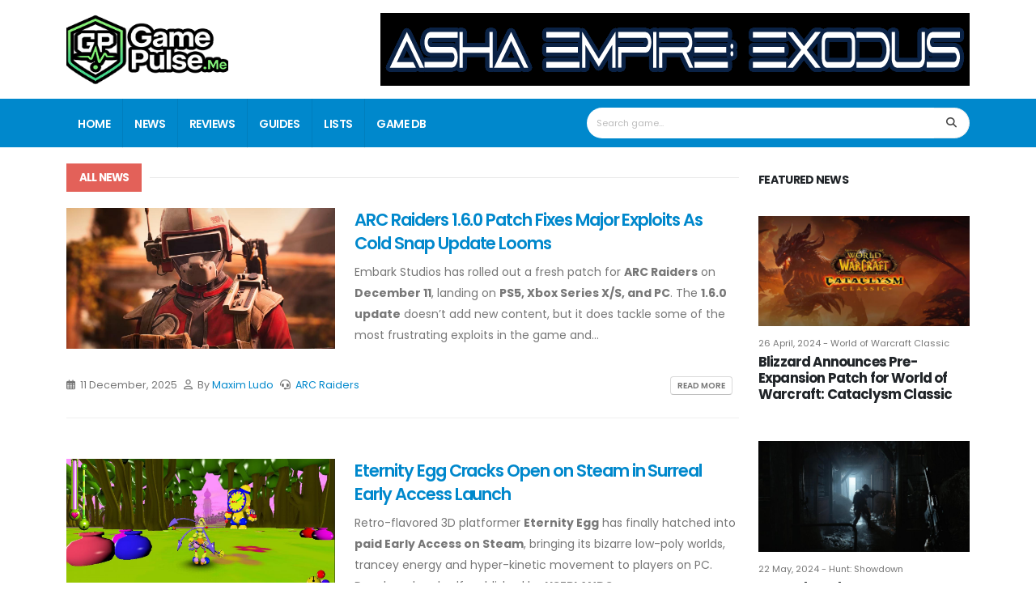

--- FILE ---
content_type: text/html; charset=utf-8
request_url: https://gamepulse.me/news/page/1/
body_size: 9237
content:
<!doctype html><html lang=en><meta charset=utf-8><meta content="width=device-width,initial-scale=1" name=viewport><meta content="text/html; charset=utf-8" http-equiv=content-type><meta content="Game Pulse Me" name=author><meta content="Game, Gaming, Game News, Game Reviews, Game Guides, Game DB, Raiders, Patch, Fixes, Major, Exploits, As, Cold, Snap, Update, Looms, " name=keywords><link rel="shortcut icon" href=/files/gpm/img/gpm-icon.png type=image/png><link href=/files/gpm/img/gpm-icon.png rel=icon type=image/png><link href=/files/gpm/img/gpm-icon.png rel=apple-touch-icon><meta content=ca-pub-1386091681397266 name=google-adsense-account><meta content="IE=edge" http-equiv=X-UA-Compatible><meta content=en_US property=og:locale><meta content=article property=og:type><meta content="News | Game Pulse Me" property=og:title><meta content="Stay updated with the latest game news on Game Pulse Me. From new game releases to industry updates, our news page covers all you need to know about the gaming world. Perfect for gamers who want to stay ahead of the curve with comprehensive and timely gaming news." name=description property=og:description><meta content=https://gamepulse.me/news property=og:url><meta content="Game Pulse Me" property=og:site_name><meta content=/files/gpm/img/gpm-logo-big.png name=image property=og:image><meta content=summary_large_image name=twitter:card><meta content=@game_pulse_me name=twitter:site><meta content=@game_pulse_me name=twitter:creator><meta content="News | Game Pulse Me" name=twitter:title><meta content="Stay updated with the latest game news on Game Pulse Me. From new game releases to industry updates, our news page covers all you need to know about the gaming world. Perfect for gamers who want to stay ahead of the curve with comprehensive and timely gaming news." name=twitter:description><meta content=/files/gpm/img/gpm-logo-big.png name=twitter:image><title>News | Game Pulse Me</title><meta content="width=device-width,initial-scale=1,minimum-scale=1.0,shrink-to-fit=no" name=viewport><link href="https://fonts.googleapis.com/css?family=Poppins:300,400,500,600,700,800%7CShadows+Into+Light%7CPlayfair+Display:400&display=swap" id=googleFonts rel=stylesheet><link href=/files/gpm/vendor/bootstrap/css/bootstrap.min.css rel=stylesheet><link href=/files/gpm/vendor/fontawesome-free/css/all.min.css rel=stylesheet><link href=/files/gpm/vendor/animate/animate.compat.css rel=stylesheet><link href=/files/gpm/vendor/simple-line-icons/css/simple-line-icons.min.css rel=stylesheet><link href=/files/gpm/vendor/owl.carousel/assets/owl.carousel.min.css rel=stylesheet><link href=/files/gpm/vendor/owl.carousel/assets/owl.theme.default.min.css rel=stylesheet><link href=/files/gpm/vendor/magnific-popup/magnific-popup.min.css rel=stylesheet><link href=/files/gpm/css/theme.css rel=stylesheet><link href=/files/gpm/css/theme-elements.css rel=stylesheet><link href=/files/gpm/css/theme-blog.css rel=stylesheet><link href=/files/gpm/css/theme-shop.css rel=stylesheet><link href=/files/gpm/css/skins/default.css id=skinCSS rel=stylesheet><link href=/files/gpm/css/custom.css rel=stylesheet><script src="https://www.googletagmanager.com/gtag/js?id=G-G786NG8Y5P" async></script><script>window.dataLayer=window.dataLayer||[];function gtag(){dataLayer.push(arguments)}gtag(`consent`,`default`,{ad_user_data:`granted`,ad_personalization:`granted`,ad_storage:`granted`,analytics_storage:`granted`,wait_for_update:500}),gtag(`js`,/* @__PURE__ */ new Date),gtag(`config`,`G-G786NG8Y5P`);</script><script type=application/ld+json>
        {
            "@context": "http://schema.org",
            "@type": "NewsArticle ",
            "name": "News | Game Pulse Me",
            "description": "Stay updated with the latest game news on Game Pulse Me. From new game releases to industry updates, our news page covers all you need to know about the gaming world. Perfect for gamers who want to stay ahead of the curve with comprehensive and timely gaming news.",
            "url": "https://gamepulse.me/news",
            "image": "/files/gpm/img/gpm-logo-big.png"
        }
    </script><script src="https://pagead2.googlesyndication.com/pagead/js/adsbygoogle.js?client=ca-pub-1386091681397266" async crossorigin></script><body data-plugin-options="{'hideDelay': 500}" class=loading-overlay-showing data-loading-overlay data-plugin-page-transition><div class=loading-overlay><div class=bounce-loader><div class=bounce1></div><div class=bounce2></div><div class=bounce3></div></div></div><div id=adblock-warning-modal style=z-index:99999;background-color:#000000e6;flex-direction:column;justify-content:center;align-items:center;width:100%;height:100%;display:none;position:fixed;top:0;left:0><div style="text-align:center;background-color:#fff;border-radius:10px;width:90%;max-width:600px;padding:40px;box-shadow:0 4px 20px #0000004d"><div style=color:#e74c3c;margin-bottom:20px;font-size:64px><i class="fas fa-ban"></i></div><h2 style=color:#333;margin-bottom:20px;font-weight:700>Ad Blocker Detected</h2><p style=color:#666;margin-bottom:30px;font-size:16px;line-height:1.6>We've detected that you're using an ad blocker. To continue using Game Pulse Me and support our free content, please disable your ad blocker for this site.<p style=color:#666;margin-bottom:30px;font-size:14px;line-height:1.6><strong>How to disable ad blocker:</strong><br> 1. Click on the ad blocker icon in your browser's toolbar<br> 2. Select "Disable on this site" or "Allow ads on this site"<br> 3. Refresh the page<div style=background-color:#f8f9fa;border-radius:5px;margin-top:20px;padding:20px><p style=color:#495057;margin:0;font-size:14px><i class="fas fa-info-circle" style=color:#007bff></i> This message will automatically disappear once you disable your ad blocker.</div></div></div><div class=body><header data-plugin-options="{'stickyEnabled': true, 'stickyEnableOnBoxed': true, 'stickyEnableOnMobile': false, 'stickyStartAt': 122, 'stickySetTop': '-122px', 'stickyChangeLogo': false}" id=header><div class="header-body border-color-primary border-top-0 box-shadow-none"><div class="header-container container z-index-2" style=min-height:122px><div class=header-row><div class=header-column><div class=header-row><h1 class=header-logo><a href=/> <img alt="Game Pulse Me" height=88 src=/files/gpm/img/gpm-logo.png width=200> <span class=hide-text>Game Pulse Me</span> </a></h1></div></div><div class="header-column justify-content-end"><div class="header-row h-100"><a class="py-3 d-block" href=https://asha-empire.com/asha-empire-exodus target=_blank> <img alt="Asha Empire Exodus" class="img-fluid ps-3" src=/files/gpm/img/asha-empire-exodus-ad1.gif> </a></div></div></div></div><div class="header-nav-bar bg-primary"><div class=container><div class="header-row p-relative"><div class=header-column><div class=header-row><div class="header-colum order-2 order-lg-1"><div class=header-row><div class="header-nav header-nav-stripe header-nav-divisor header-nav-force-light-text justify-content-start"><div class="header-nav-main header-nav-main-square header-nav-main-effect-1 header-nav-main-sub-effect-1"><nav class=collapse><ul class="nav nav-pills" id=mainNav><li class="dropdown dropdown-full-color"><a class="dropdown-item dropdown-toggle" href=/> Home </a><li class="dropdown dropdown-full-color"><a class="dropdown-item dropdown-toggle" href=/news> News </a><li class="dropdown dropdown-full-color"><a class="dropdown-item dropdown-toggle" href=/reviews> Reviews </a><li class="dropdown dropdown-full-color"><a class="dropdown-item dropdown-toggle" href=/guides> Guides </a><li class="dropdown dropdown-full-color"><a class="dropdown-item dropdown-toggle" href=/lists> Lists </a><li class="dropdown dropdown-full-color"><a class="dropdown-item dropdown-toggle" href=/game_db> Game DB </a></ul></nav></div><button class="btn header-btn-collapse-nav" data-bs-target=".header-nav-main nav" data-bs-toggle=collapse><i class="fas fa-bars"></i></button></div></div></div><div class="header-column order-1 order-lg-2"><div class="header-row justify-content-end"><div class="header-nav-features header-nav-features-no-border w-75 w-auto-mobile d-none d-sm-flex"><form class="d-flex w-100" action=/search role=search><div class="simple-search input-group w-100"><input class="form-control border-0 text-1" placeholder="Search game..." id=headerSearch name=q type=search><button class="btn btn-light"><i class="fa fa-search header-nav-top-icon"></i></button></div></form></div></div></div></div></div></div></div></div></div></header><div class=main role=main><div class="container py-4"><div class=row><div class="col-lg-3 order-lg-2"><h3 class="font-weight-bold text-3 pt-1">Featured News</h3><div class=pb-2><div class="mb-4 pb-2"><article class="thumb-info thumb-info-no-zoom bg-transparent border-radius-0 pb-2 mb-2"><div class=row><div class=col><a href=/news/91a7b8dc-b05d-4f81-b01f-8e07acbfe6e3/blizzard-announces-pre-expansion-patch-for-world-of-warcraft-cataclysm-classic/> <img alt="Blizzard Announces Pre-Expansion Patch for World of Warcraft: Cataclysm Classic" class="img-fluid border-radius-0" src=https://storage.googleapis.com/aeo_web_app_bucket/gpm_images/blizzard-announces-pre-expansion-patch-for-world-o-83402523.jpg> </a></div></div><div class=row><div class=col><div class=thumb-info-caption-text><div class="d-inline-block text-default text-1 mt-2 float-none"><a class="text-decoration-none text-color-default" href=/news/91a7b8dc-b05d-4f81-b01f-8e07acbfe6e3/blizzard-announces-pre-expansion-patch-for-world-of-warcraft-cataclysm-classic/> 26 April, 2024 - World of Warcraft Classic </a></div><h4 class="d-block line-height-2 text-4 text-dark font-weight-bold mb-0"><a class="text-decoration-none text-color-dark text-color-hover-primary" href=/news/91a7b8dc-b05d-4f81-b01f-8e07acbfe6e3/blizzard-announces-pre-expansion-patch-for-world-of-warcraft-cataclysm-classic/> Blizzard Announces Pre-Expansion Patch for World of Warcraft: Cataclysm Classic </a></h4></div></div></div></article></div><div class="mb-4 pb-2"><article class="thumb-info thumb-info-no-zoom bg-transparent border-radius-0 pb-2 mb-2"><div class=row><div class=col><a href=/news/7efb3a09-4a5a-443f-bbc0-085ce8382d4b/hunt-showdown-leaves-ps4-and-xbox-one-behind-with-free-next-gen-update/> <img alt="Hunt: Showdown Leaves PS4 and Xbox One Behind With Free Next-Gen Update" class="img-fluid border-radius-0" src=https://storage.googleapis.com/aeo_web_app_bucket/gpm_images/hunt-showdown-leaves-ps4-and-xbox-one-behind-with-76706cdc.jpg> </a></div></div><div class=row><div class=col><div class=thumb-info-caption-text><div class="d-inline-block text-default text-1 mt-2 float-none"><a class="text-decoration-none text-color-default" href=/news/7efb3a09-4a5a-443f-bbc0-085ce8382d4b/hunt-showdown-leaves-ps4-and-xbox-one-behind-with-free-next-gen-update/> 22 May, 2024 - Hunt: Showdown </a></div><h4 class="d-block line-height-2 text-4 text-dark font-weight-bold mb-0"><a class="text-decoration-none text-color-dark text-color-hover-primary" href=/news/7efb3a09-4a5a-443f-bbc0-085ce8382d4b/hunt-showdown-leaves-ps4-and-xbox-one-behind-with-free-next-gen-update/> Hunt: Showdown Leaves PS4 and Xbox One Behind With Free Next-Gen Update </a></h4></div></div></div></article></div><div class="mb-4 pb-2"><article class="thumb-info thumb-info-no-zoom bg-transparent border-radius-0 pb-2 mb-2"><div class=row><div class=col><a href=/news/26e5e530-4dd8-45e8-a7a0-54f226c86c14/assassins-creed-shadows-a-deep-dive-into-ubisofts-latest-open-world-adventure/> <img alt="Assassin's Creed Shadows: A Deep Dive into Ubisoft's Latest Open-World Adventure" class="img-fluid border-radius-0" src=https://storage.googleapis.com/aeo_web_app_bucket/gpm_images/assassins-creed-shadows-a-deep-dive-into-ubisofts-df7acdeb.jpg> </a></div></div><div class=row><div class=col><div class=thumb-info-caption-text><div class="d-inline-block text-default text-1 mt-2 float-none"><a class="text-decoration-none text-color-default" href=/news/26e5e530-4dd8-45e8-a7a0-54f226c86c14/assassins-creed-shadows-a-deep-dive-into-ubisofts-latest-open-world-adventure/> 15 May, 2024 - Assassin's Creed Shadows </a></div><h4 class="d-block line-height-2 text-4 text-dark font-weight-bold mb-0"><a class="text-decoration-none text-color-dark text-color-hover-primary" href=/news/26e5e530-4dd8-45e8-a7a0-54f226c86c14/assassins-creed-shadows-a-deep-dive-into-ubisofts-latest-open-world-adventure/> Assassin's Creed Shadows: A Deep Dive into Ubisoft's Latest Open-World Adventure </a></h4></div></div></div></article></div></div><aside class="sidebar pb-4"><a class="my-4 pt-3 d-block" href=https://store.steampowered.com/app/4192790/Abyssbound/ target=_blank> <img alt="Game Pulse Me Ad" class=img-fluid src=/files/gpm/img/site-ad-2.jpg> </a></aside><h5 class="font-weight-semi-bold pt-1">Featured Reviews</h5><div class=pb-2><div class="mb-4 pb-2"><article class="thumb-info thumb-info-no-zoom bg-transparent border-radius-0 pb-2 mb-2"><div class=row><div class=col><a href=/review/5f13b055-905e-4ca6-b9f4-c9adafac7a47/banishers-ghosts-of-new-eden-review-a-fresh-take-on-the-supernatural/> <img alt="Banishers: Ghosts of New Eden Review - A Fresh Take on the Supernatural" class="img-fluid border-radius-0" src=https://storage.googleapis.com/aeo_web_app_bucket/gpm_images/banishers-ghosts-of-new-eden-review-a-fresh-take-o-fb4d0e1f.jpg> </a></div></div><div class=row><div class=col><div class=thumb-info-caption-text><div class="d-inline-block text-default text-1 mt-2 float-none"><a class="text-decoration-none text-color-default" href=/review/5f13b055-905e-4ca6-b9f4-c9adafac7a47/banishers-ghosts-of-new-eden-review-a-fresh-take-on-the-supernatural/> 8 May, 2024 - Banishers: Ghosts of New Eden </a></div><h4 class="d-block line-height-2 text-4 text-dark font-weight-bold mb-0"><a class="text-decoration-none text-color-dark text-color-hover-primary" href=/review/5f13b055-905e-4ca6-b9f4-c9adafac7a47/banishers-ghosts-of-new-eden-review-a-fresh-take-on-the-supernatural/> Banishers: Ghosts of New Eden Review - A Fresh Take on the Supernatural </a></h4></div></div></div></article></div><div class="mb-4 pb-2"><article class="thumb-info thumb-info-no-zoom bg-transparent border-radius-0 pb-2 mb-2"><div class=row><div class=col><a href=/review/7b441038-f21a-4ebb-a297-3a6b7a9acf43/air-defender-early-access-review-tense-unique-and-very-much-still-in-the-bunker/> <img alt="Air Defender – Early Access Review: Tense, Unique… and Very Much Still in the Bunker" class="img-fluid border-radius-0" src=https://storage.googleapis.com/aeo_web_app_bucket/gpm_images/air-defender-early-access-review-tense-unique-and-c6721de5.jpg> </a></div></div><div class=row><div class=col><div class=thumb-info-caption-text><div class="d-inline-block text-default text-1 mt-2 float-none"><a class="text-decoration-none text-color-default" href=/review/7b441038-f21a-4ebb-a297-3a6b7a9acf43/air-defender-early-access-review-tense-unique-and-very-much-still-in-the-bunker/> 29 November, 2025 - Air Defender </a></div><h4 class="d-block line-height-2 text-4 text-dark font-weight-bold mb-0"><a class="text-decoration-none text-color-dark text-color-hover-primary" href=/review/7b441038-f21a-4ebb-a297-3a6b7a9acf43/air-defender-early-access-review-tense-unique-and-very-much-still-in-the-bunker/> Air Defender – Early Access Review: Tense, Unique… and Very Much Still in the Bunker </a></h4></div></div></div></article></div><div class="mb-4 pb-2"><article class="thumb-info thumb-info-no-zoom bg-transparent border-radius-0 pb-2 mb-2"><div class=row><div class=col><a href=/review/c48d7148-0a74-4585-93d0-695c337183e0/helldivers-2-the-final-preview-peace-through-superior-firepower/> <img alt="Helldivers 2: The Final Preview - Peace Through Superior Firepower" class="img-fluid border-radius-0" src=https://storage.googleapis.com/aeo_web_app_bucket/gpm_images/helldivers-2-the-final-preview-peace-through-superior-firepower-7d2d1afa.jpg> </a></div></div><div class=row><div class=col><div class=thumb-info-caption-text><div class="d-inline-block text-default text-1 mt-2 float-none"><a class="text-decoration-none text-color-default" href=/review/c48d7148-0a74-4585-93d0-695c337183e0/helldivers-2-the-final-preview-peace-through-superior-firepower/> 21 April, 2024 - Helldivers 2 </a></div><h4 class="d-block line-height-2 text-4 text-dark font-weight-bold mb-0"><a class="text-decoration-none text-color-dark text-color-hover-primary" href=/review/c48d7148-0a74-4585-93d0-695c337183e0/helldivers-2-the-final-preview-peace-through-superior-firepower/> Helldivers 2: The Final Preview - Peace Through Superior Firepower </a></h4></div></div></div></article></div></div><aside class="sidebar pb-4"><a class="my-4 pt-3 d-block" href=https://store.steampowered.com/app/4192790/Abyssbound/ target=_blank> <img alt="Game Pulse Me Ad" class=img-fluid src=/files/gpm/img/site-ad-3.jpg> </a></aside></div><div class="col-lg-9 order-lg-1"><div class="heading heading-border heading-middle-border"><h3 class=text-4><strong class="font-weight-bold text-1 px-3 text-light py-2 bg-secondary"> All News </strong></h3></div><div class=blog-posts><article class="post post-medium"><div class="row mb-3"><div class=col-lg-5><div class=post-image><a href=/news/6fee2fca-77af-42e2-9c57-f4e32cf211db/arc-raiders-160-patch-fixes-major-exploits-as-cold-snap-update-looms/> <img alt="ARC Raiders 1.6.0 Patch Fixes Major Exploits As Cold Snap Update Looms" class="img-fluid img-thumbnail img-thumbnail-no-borders rounded-0" src=https://storage.googleapis.com/aeo_web_app_bucket/gpm_images/arc-raiders-160-patch-fixes-major-exploits-as-cold-b5d23c1c.jpg> </a></div></div><div class=col-lg-7><div class=post-content><h2 class="font-weight-semibold pt-4 pt-lg-0 text-5 line-height-4 mb-2"><a href=/news/6fee2fca-77af-42e2-9c57-f4e32cf211db/arc-raiders-160-patch-fixes-major-exploits-as-cold-snap-update-looms/> ARC Raiders 1.6.0 Patch Fixes Major Exploits As Cold Snap Update Looms </a></h2><p class=mb-0><p>Embark Studios has rolled out a fresh patch for <strong>ARC Raiders</strong> on <strong>December 11</strong>, landing on <strong>PS5, Xbox Series X/S, and PC</strong>. The <strong>1.6.0 update</strong> doesn’t add new content, but it does tackle some of the most frustrating exploits in the game and...</div></div></div><div class=row><div class=col><div class=post-meta><span><i class="far fa-calendar-alt"></i> 11 December, 2025 </span><span><i class="far fa-user"></i> By <a href=/author/maxim-ludo/> Maxim Ludo</a> </span><span><i class="fa-solid fa-headset"></i> <a href=/game/arc-raiders/> ARC Raiders </a> </span><span class="d-block d-sm-inline-block float-sm-end mt-3 mt-sm-0"><a class="btn btn-xs btn-light text-1 text-uppercase" href=/news/6fee2fca-77af-42e2-9c57-f4e32cf211db/arc-raiders-160-patch-fixes-major-exploits-as-cold-snap-update-looms/>Read More</a></span></div></div></div></article><article class="post post-medium"><div class="row mb-3"><div class=col-lg-5><div class=post-image><a href=/news/7280bae6-e612-4a7c-9de7-06a4c7e1ca90/eternity-egg-cracks-open-on-steam-in-surreal-early-access-launch/> <img alt="Eternity Egg Cracks Open on Steam in Surreal Early Access Launch" class="img-fluid img-thumbnail img-thumbnail-no-borders rounded-0" src=https://storage.googleapis.com/aeo_web_app_bucket/gpm_images/eternity-egg-cracks-open-on-steam-in-surreal-early-f78f6e95.jpg> </a></div></div><div class=col-lg-7><div class=post-content><h2 class="font-weight-semibold pt-4 pt-lg-0 text-5 line-height-4 mb-2"><a href=/news/7280bae6-e612-4a7c-9de7-06a4c7e1ca90/eternity-egg-cracks-open-on-steam-in-surreal-early-access-launch/> Eternity Egg Cracks Open on Steam in Surreal Early Access Launch </a></h2><p class=mb-0><p>Retro-flavored 3D platformer <strong>Eternity Egg</strong> has finally hatched into <strong>paid Early Access on Steam</strong>, bringing its bizarre low-poly worlds, trancey energy and hyper-kinetic movement to players on PC. Developed and self-published by <strong>USERLANDS</strong>,...</div></div></div><div class=row><div class=col><div class=post-meta><span><i class="far fa-calendar-alt"></i> 11 December, 2025 </span><span><i class="far fa-user"></i> By <a href=/author/finn-jarvis/> Finn Jarvis</a> </span><span><i class="fa-solid fa-headset"></i> <a href=/game/eternity-egg/> Eternity Egg </a> </span><span class="d-block d-sm-inline-block float-sm-end mt-3 mt-sm-0"><a class="btn btn-xs btn-light text-1 text-uppercase" href=/news/7280bae6-e612-4a7c-9de7-06a4c7e1ca90/eternity-egg-cracks-open-on-steam-in-surreal-early-access-launch/>Read More</a></span></div></div></div></article><article class="post post-medium"><div class="row mb-3"><div class=col-lg-5><div class=post-image><a href=/news/01d5104b-843d-4d7d-b4eb-2f71debeecc5/former-doom-animator-turns-severance-into-stylish-roguelite-high-fructose-launches-on-steam/> <img alt="Former Doom Animator Turns Severance Into Stylish Roguelite: High Fructose Launches on Steam" class="img-fluid img-thumbnail img-thumbnail-no-borders rounded-0" src=https://storage.googleapis.com/aeo_web_app_bucket/gpm_images/former-doom-animator-turns-severance-into-stylish-11f9fa77.jpg> </a></div></div><div class=col-lg-7><div class=post-content><h2 class="font-weight-semibold pt-4 pt-lg-0 text-5 line-height-4 mb-2"><a href=/news/01d5104b-843d-4d7d-b4eb-2f71debeecc5/former-doom-animator-turns-severance-into-stylish-roguelite-high-fructose-launches-on-steam/> Former Doom Animator Turns Severance Into Stylish Roguelite: High Fructose Launches on Steam </a></h2><p class=mb-0><p>High-speed ninja parkour, cursed produce, and recipe-based power-ups – High Fructose is one of the stranger (and slicker) new roguelite FPS games to hit PC, and it’s coming from a developer with serious AAA pedigree. Christopher Cantero, an animator...</div></div></div><div class=row><div class=col><div class=post-meta><span><i class="far fa-calendar-alt"></i> 9 December, 2025 </span><span><i class="far fa-user"></i> By <a href=/author/isla-sunsong/> Isla Sunsong</a> </span><span><i class="fa-solid fa-headset"></i> <a href=/game/high-fructose/> High Fructose </a> </span><span class="d-block d-sm-inline-block float-sm-end mt-3 mt-sm-0"><a class="btn btn-xs btn-light text-1 text-uppercase" href=/news/01d5104b-843d-4d7d-b4eb-2f71debeecc5/former-doom-animator-turns-severance-into-stylish-roguelite-high-fructose-launches-on-steam/>Read More</a></span></div></div></div></article><article class="post post-medium"><div class="row mb-3"><div class=col-lg-5><div class=post-image><a href=/news/ca4a7c1c-7459-4db0-93a3-84125646fe84/ferocious-mixes-dino-taming-chaos-with-survival-shooter-tension-and-its-out-now-on-steam/> <img alt="Ferocious Mixes Dino-Taming Chaos With Survival Shooter Tension — And It’s Out Now On Steam" class="img-fluid img-thumbnail img-thumbnail-no-borders rounded-0" src=https://storage.googleapis.com/aeo_web_app_bucket/gpm_images/ferocious-mixes-dino-taming-chaos-with-survival-sh-5ab10403.jpg> </a></div></div><div class=col-lg-7><div class=post-content><h2 class="font-weight-semibold pt-4 pt-lg-0 text-5 line-height-4 mb-2"><a href=/news/ca4a7c1c-7459-4db0-93a3-84125646fe84/ferocious-mixes-dino-taming-chaos-with-survival-shooter-tension-and-its-out-now-on-steam/> Ferocious Mixes Dino-Taming Chaos With Survival Shooter Tension — And It’s Out Now On Steam </a></h2><p class=mb-0><p>Life on Ferocious’ mysterious island has only one rule: everything with teeth wants to eat you. The debut game from a tiny indie team, Ferocious is a first-person survival shooter that throws you onto a storm-battered dinosaur island, hands you a...</div></div></div><div class=row><div class=col><div class=post-meta><span><i class="far fa-calendar-alt"></i> 7 December, 2025 </span><span><i class="far fa-user"></i> By <a href=/author/brandon-sawyer/> Brandon Sawyer</a> </span><span><i class="fa-solid fa-headset"></i> <a href=/game/ferocious/> Ferocious </a> </span><span class="d-block d-sm-inline-block float-sm-end mt-3 mt-sm-0"><a class="btn btn-xs btn-light text-1 text-uppercase" href=/news/ca4a7c1c-7459-4db0-93a3-84125646fe84/ferocious-mixes-dino-taming-chaos-with-survival-shooter-tension-and-its-out-now-on-steam/>Read More</a></span></div></div></div></article><article class="post post-medium"><div class="row mb-3"><div class=col-lg-5><div class=post-image><a href=/news/6c0e6984-0ad9-4aa0-9e00-5fcb242f5b83/after-8-years-offline-cult-classic-dungeon-rampage-returns-on-steam-in-early-access/> <img alt="After 8 Years Offline, Cult Classic Dungeon Rampage Returns on Steam in Early Access" class="img-fluid img-thumbnail img-thumbnail-no-borders rounded-0" src=https://storage.googleapis.com/aeo_web_app_bucket/gpm_images/after-8-years-offline-cult-classic-dungeon-rampage-6c4d75e0.jpg> </a></div></div><div class=col-lg-7><div class=post-content><h2 class="font-weight-semibold pt-4 pt-lg-0 text-5 line-height-4 mb-2"><a href=/news/6c0e6984-0ad9-4aa0-9e00-5fcb242f5b83/after-8-years-offline-cult-classic-dungeon-rampage-returns-on-steam-in-early-access/> After 8 Years Offline, Cult Classic Dungeon Rampage Returns on Steam in Early Access </a></h2><p class=mb-0><p>Dungeon Rampage is officially back from the dead. The cult multiplayer hack-and-slash RPG, once a staple of Facebook gaming in the early 2010s, has relaunched today, December 5, 2025, on Steam in Early Access after spending eight years offline. The...</div></div></div><div class=row><div class=col><div class=post-meta><span><i class="far fa-calendar-alt"></i> 6 December, 2025 </span><span><i class="far fa-user"></i> By <a href=/author/ariella-morrow/> Ariella Morrow</a> </span><span><i class="fa-solid fa-headset"></i> <a href=/game/dungeon-rampage/> Dungeon Rampage </a> </span><span class="d-block d-sm-inline-block float-sm-end mt-3 mt-sm-0"><a class="btn btn-xs btn-light text-1 text-uppercase" href=/news/6c0e6984-0ad9-4aa0-9e00-5fcb242f5b83/after-8-years-offline-cult-classic-dungeon-rampage-returns-on-steam-in-early-access/>Read More</a></span></div></div></div></article><article class="post post-medium"><div class="row mb-3"><div class=col-lg-5><div class=post-image><a href=/news/bc019f9f-eaeb-4df8-9177-1c9aa1060f76/black-myth-wukong-is-still-untouchable-a-year-after-launch/> <img alt="Black Myth: Wukong Is Still Untouchable a Year After Launch" class="img-fluid img-thumbnail img-thumbnail-no-borders rounded-0" src=https://storage.googleapis.com/aeo_web_app_bucket/gpm_images/black-myth-wukong-is-still-untouchable-a-year-afte-91c8e7ff.jpg> </a></div></div><div class=col-lg-7><div class=post-content><h2 class="font-weight-semibold pt-4 pt-lg-0 text-5 line-height-4 mb-2"><a href=/news/bc019f9f-eaeb-4df8-9177-1c9aa1060f76/black-myth-wukong-is-still-untouchable-a-year-after-launch/> Black Myth: Wukong Is Still Untouchable a Year After Launch </a></h2><p class=mb-0><p><em>Huge performance patch incoming, franchise expanding, and Wukong’s journey still hits harder than most new releases</em> Black Myth: Wukong has been out for a year now, but for a lot of players it hasn’t really <em>left</em>. It’s one of those games you...</div></div></div><div class=row><div class=col><div class=post-meta><span><i class="far fa-calendar-alt"></i> 1 December, 2025 </span><span><i class="far fa-user"></i> By <a href=/author/tara-lindberg/> Tara Lindberg</a> </span><span><i class="fa-solid fa-headset"></i> <a href=/game/black-myth-wukong/> Black Myth: Wukong </a> </span><span class="d-block d-sm-inline-block float-sm-end mt-3 mt-sm-0"><a class="btn btn-xs btn-light text-1 text-uppercase" href=/news/bc019f9f-eaeb-4df8-9177-1c9aa1060f76/black-myth-wukong-is-still-untouchable-a-year-after-launch/>Read More</a></span></div></div></div></article><article class="post post-medium"><div class="row mb-3"><div class=col-lg-5><div class=post-image><a href=/news/8af2f41b-df62-4441-8468-2f2429562a65/hail-to-the-rainbow-brings-post-apocalyptic-cyberpunk-russia/> <img alt="Hail to the Rainbow Brings Post-Apocalyptic Cyberpunk Russia" class="img-fluid img-thumbnail img-thumbnail-no-borders rounded-0" src=https://storage.googleapis.com/aeo_web_app_bucket/gpm_images/hail-to-the-rainbow-brings-post-apocalyptic-cyberp-660e48c0.jpg> </a></div></div><div class=col-lg-7><div class=post-content><h2 class="font-weight-semibold pt-4 pt-lg-0 text-5 line-height-4 mb-2"><a href=/news/8af2f41b-df62-4441-8468-2f2429562a65/hail-to-the-rainbow-brings-post-apocalyptic-cyberpunk-russia/> Hail to the Rainbow Brings Post-Apocalyptic Cyberpunk Russia </a></h2><p class=mb-0><p>The post-apocalyptic cyberpunk vision of <em>Hail to the Rainbow</em> doesn’t just want to immerse you with ruined cityscapes and claustrophobic corridors – it also wants you to <em>listen</em> closely. Alongside the game itself, the creator is preparing a...</div></div></div><div class=row><div class=col><div class=post-meta><span><i class="far fa-calendar-alt"></i> 29 November, 2025 </span><span><i class="far fa-user"></i> By <a href=/author/zola-fennimore/> Zola Fennimore</a> </span><span><i class="fa-solid fa-headset"></i> <a href=/game/hail-to-the-rainbow/> Hail to the Rainbow </a> </span><span class="d-block d-sm-inline-block float-sm-end mt-3 mt-sm-0"><a class="btn btn-xs btn-light text-1 text-uppercase" href=/news/8af2f41b-df62-4441-8468-2f2429562a65/hail-to-the-rainbow-brings-post-apocalyptic-cyberpunk-russia/>Read More</a></span></div></div></div></article><article class="post post-medium"><div class="row mb-3"><div class=col-lg-5><div class=post-image><a href=/news/85a25342-38b2-4478-a0de-6f1ca0b48237/ashes-of-creations-early-access-gamble-can-mmos-still-thrive/> <img alt="Ashes of Creation’s Early Access Gamble: Can MMOs Still Thrive?" class="img-fluid img-thumbnail img-thumbnail-no-borders rounded-0" src=https://storage.googleapis.com/aeo_web_app_bucket/gpm_images/ashes-of-creations-early-access-gamble-can-mmos-st-1b1f83fd.jpg> </a></div></div><div class=col-lg-7><div class=post-content><h2 class="font-weight-semibold pt-4 pt-lg-0 text-5 line-height-4 mb-2"><a href=/news/85a25342-38b2-4478-a0de-6f1ca0b48237/ashes-of-creations-early-access-gamble-can-mmos-still-thrive/> Ashes of Creation’s Early Access Gamble: Can MMOs Still Thrive? </a></h2><p class=mb-0><p>Ashes of Creation is stepping onto Steam this December, and the MMO world is buzzing — not because the game is suddenly “ready,” but because this moment exposes one of the biggest industry questions of 2025: **Can massively ambitious MMORPGs still...</div></div></div><div class=row><div class=col><div class=post-meta><span><i class="far fa-calendar-alt"></i> 25 November, 2025 </span><span><i class="far fa-user"></i> By <a href=/author/yael-novik/> Yael Novik</a> </span><span><i class="fa-solid fa-headset"></i> <a href=/game/ashes-of-creation/> Ashes of Creation </a> </span><span class="d-block d-sm-inline-block float-sm-end mt-3 mt-sm-0"><a class="btn btn-xs btn-light text-1 text-uppercase" href=/news/85a25342-38b2-4478-a0de-6f1ca0b48237/ashes-of-creations-early-access-gamble-can-mmos-still-thrive/>Read More</a></span></div></div></div></article><article class="post post-medium"><div class="row mb-3"><div class=col-lg-5><div class=post-image><a href=/news/28c5ed28-5396-4a6f-ae3c-235bc9fb91c9/abyssbound-goes-live-on-steam-with-a-coming-soon-page/> <img alt="Abyssbound Goes Live on Steam With a “Coming Soon” Page" class="img-fluid img-thumbnail img-thumbnail-no-borders rounded-0" src=https://storage.googleapis.com/aeo_web_app_bucket/gpm_images/abyssbound-goes-live-on-steam-with-a-coming-soon-p-69dc5ac2.jpg> </a></div></div><div class=col-lg-7><div class=post-content><h2 class="font-weight-semibold pt-4 pt-lg-0 text-5 line-height-4 mb-2"><a href=/news/28c5ed28-5396-4a6f-ae3c-235bc9fb91c9/abyssbound-goes-live-on-steam-with-a-coming-soon-page/> Abyssbound Goes Live on Steam With a “Coming Soon” Page </a></h2><p class=mb-0><p>The veil has finally lifted. <strong>Abyssbound</strong>, the upcoming dark fantasy action-adventure roguelite, has officially launched its Steam page—complete with a <strong>Coming Soon</strong> release window. With the reveal, excitement is quickly building, and many...</div></div></div><div class=row><div class=col><div class=post-meta><span><i class="far fa-calendar-alt"></i> 23 November, 2025 </span><span><i class="far fa-user"></i> By <a href=/author/sora-moonridge/> Sora Moonridge</a> </span><span><i class="fa-solid fa-headset"></i> <a href=/game/abyssbound/> Abyssbound </a> </span><span class="d-block d-sm-inline-block float-sm-end mt-3 mt-sm-0"><a class="btn btn-xs btn-light text-1 text-uppercase" href=/news/28c5ed28-5396-4a6f-ae3c-235bc9fb91c9/abyssbound-goes-live-on-steam-with-a-coming-soon-page/>Read More</a></span></div></div></div></article><article class="post post-medium"><div class="row mb-3"><div class=col-lg-5><div class=post-image><a href=/news/dd0228af-c0ba-4d56-892c-710afbc62d54/call-of-duty-black-ops-7-returns-strong-but-faces-major-backlash-over-campaign-issues/> <img alt="Call of Duty: Black Ops 7 Returns Strong but Faces Major Backlash Over Campaign Issues" class="img-fluid img-thumbnail img-thumbnail-no-borders rounded-0" src=https://storage.googleapis.com/aeo_web_app_bucket/gpm_images/call-of-duty-black-ops-7-returns-strong-but-faces-996eb285.jpg> </a></div></div><div class=col-lg-7><div class=post-content><h2 class="font-weight-semibold pt-4 pt-lg-0 text-5 line-height-4 mb-2"><a href=/news/dd0228af-c0ba-4d56-892c-710afbc62d54/call-of-duty-black-ops-7-returns-strong-but-faces-major-backlash-over-campaign-issues/> Call of Duty: Black Ops 7 Returns Strong but Faces Major Backlash Over Campaign Issues </a></h2><p class=mb-0><p>Call of Duty has returned once again, and this year’s release enters a far more competitive landscape than usual. Despite the franchise’s long-standing dominance in the shooter genre, Black Ops 7 arrives at a time when rival Battlefield 6 has been...</div></div></div><div class=row><div class=col><div class=post-meta><span><i class="far fa-calendar-alt"></i> 15 November, 2025 </span><span><i class="far fa-user"></i> By <a href=/author/paxton-enthralled/> Paxton Enthralled</a> </span><span><i class="fa-solid fa-headset"></i> <a href=/game/call-of-duty-black-ops-7/> Call of Duty: Black Ops 7 </a> </span><span class="d-block d-sm-inline-block float-sm-end mt-3 mt-sm-0"><a class="btn btn-xs btn-light text-1 text-uppercase" href=/news/dd0228af-c0ba-4d56-892c-710afbc62d54/call-of-duty-black-ops-7-returns-strong-but-faces-major-backlash-over-campaign-issues/>Read More</a></span></div></div></div></article><ul class="pagination float-end"><li class=page-item><a class=page-link href=/news><i class="fas fa-angle-left"></i></a><li class="page-item active"><a class=page-link href=/news>1</a><li class=page-item><a class=page-link href=/news/page/2/>2</a><li class=page-item><a class=page-link href=/news/page/3/>3</a><li class=page-item><a class=page-link href=/news/page/4/>4</a><li class=page-item><a class=page-link href=/news/page/2/><i class="fas fa-angle-right"></i></a></ul></div></div></div></div></div><footer class=footer-texts-more-lighten id=footer><div class=container><div class="row py-4 my-5"><div class="col-md-6 col-lg-3 mb-5 mb-lg-0"><h5 class="text-4 text-color-light mb-3">CONTACT INFO</h5><ul class="list list-unstyled"><li class="pb-1 mb-2"><span class="d-block font-weight-normal line-height-1 text-color-light">EMAIL</span> <a href=mailto:info@gamepulse.me>info@gamepulse.me</a></ul><ul class="social-icons social-icons-clean-with-border social-icons-medium"><li class=social-icons-instagram><a class=no-footer-css href=https://www.youtube.com/@GamePulseMe target=_blank title=Youtube><i class="fa-brands fa-youtube"></i></a></ul></div><div class="col-md-6 col-lg-3 mb-5 mb-lg-0"><h5 class="text-4 text-color-light mb-3">USEFUL LINKS</h5><ul class="list list-unstyled mb-0"><li class=mb-0><a href=/>Home</a><li class=mb-0><a href=/news>News</a><li class=mb-0><a href=/reviews>Reviews</a><li class=mb-0><a href=/guides>Guides</a><li class=mb-0><a href=/lists>Lists</a><li class=mb-0><a href=/game_db>Game DB</a></ul></div><div class="col-md-6 col-lg-3 mb-5 mb-lg-0"><h5 class="text-4 text-color-light mb-3">NEWS FEED</h5><ul class="list list-unstyled mb-0"><li class=mb-0><a href=https://gpm.news/ target=_blank>GPM News</a></ul></div><div class="col-md-6 col-lg-3"><h5 class="text-4 text-color-light mb-3">SUBSCRIBE NEWSLETTER</h5><p class=mb-2>Get all the latest information on events, sales and offers. Sign up for newsletter:<div class="alert alert-success d-none" id=newsletterSuccess><strong>Success!</strong> You've been added to our email list.</div><div class="alert alert-danger d-none" id=newsletterError></div><form class="form-style-5 opacity-10" action=/newsletter-subscribe/ id=newsletterForm method=POST><input name=csrfmiddlewaretoken type=hidden value=L9q9GQmyp56sTtjAIAf3UyiPrNNGm8lcd3Du8oTzs3IE9pGTVppxy1WVb9HNHzth><div class=row><div class="form-group col"><input placeholder="Email Address" class=form-control id=newsletterEmail name=newsletterEmail></div></div><div class=row><div class="form-group col"><button class="btn btn-primary btn-rounded btn-px-4 btn-py-2 font-weight-bold">SUBSCRIBE</button></div></div></form></div></div></div><div class=container><div class="footer-copyright footer-copyright-style-2 pt-4 pb-5"><div class=row><div class="col-12 text-center"><p class=mb-0>Game Pulse Me © 2026. All Rights Reserved</div></div></div></div></footer></div><script src=/files/gpm/vendor/plugins/js/plugins.min.js></script><script src=/files/gpm/vendor/instafeed/instafeed.min.js></script><script src=/files/gpm/js/theme.js></script><script src=/files/gpm/js/custom.js></script><script src=/files/gpm/js/theme.init.js></script><script src=/files/gpm/js/instagramFeed.js></script><script src=/files/gpm/js/adblock-detector.js></script>

--- FILE ---
content_type: text/html; charset=utf-8
request_url: https://www.google.com/recaptcha/api2/aframe
body_size: 264
content:
<!DOCTYPE HTML><html><head><meta http-equiv="content-type" content="text/html; charset=UTF-8"></head><body><script nonce="Hy_0c8vudSFeHKlprjpBsA">/** Anti-fraud and anti-abuse applications only. See google.com/recaptcha */ try{var clients={'sodar':'https://pagead2.googlesyndication.com/pagead/sodar?'};window.addEventListener("message",function(a){try{if(a.source===window.parent){var b=JSON.parse(a.data);var c=clients[b['id']];if(c){var d=document.createElement('img');d.src=c+b['params']+'&rc='+(localStorage.getItem("rc::a")?sessionStorage.getItem("rc::b"):"");window.document.body.appendChild(d);sessionStorage.setItem("rc::e",parseInt(sessionStorage.getItem("rc::e")||0)+1);localStorage.setItem("rc::h",'1768728380111');}}}catch(b){}});window.parent.postMessage("_grecaptcha_ready", "*");}catch(b){}</script></body></html>

--- FILE ---
content_type: application/javascript
request_url: https://gamepulse.me/files/gpm/js/custom.js
body_size: 1409
content:
// CSRF Token setup for Django AJAX requests
function getCookie(name) {
    let cookieValue = null;
    if (document.cookie && document.cookie !== '') {
        const cookies = document.cookie.split(';');
        for (let i = 0; i < cookies.length; i++) {
            const cookie = cookies[i].trim();
            if (cookie.substring(0, name.length + 1) === (name + '=')) {
                cookieValue = decodeURIComponent(cookie.substring(name.length + 1));
                break;
            }
        }
    }
    return cookieValue;
}

// Setup jQuery AJAX to include CSRF token
$.ajaxSetup({
    beforeSend: function(xhr, settings) {
        if (!(/^http:.*/.test(settings.url) || /^https:.*/.test(settings.url))) {
            // Only send the token to relative URLs i.e. same origin
            xhr.setRequestHeader("X-CSRFToken", getCookie('csrftoken'));
        }
    }
});

// Override newsletter form to include CSRF token in data
// This completely replaces theme.js newsletter handler
$(document).ready(function() {
    var newsletterForm = $('#newsletterForm');
    if (newsletterForm.length) {
        // Prevent theme.js from initializing newsletter handler
        // We'll handle it ourselves with proper CSRF token support
        
        // Wait a bit to ensure DOM is ready
        setTimeout(function() {
            // Destroy existing validator if it exists
            var validator = newsletterForm.data('validator');
            if (validator) {
                newsletterForm.removeData('validator');
            }
            
            // Remove any existing submit handlers
            newsletterForm.off('submit');
            
            // Add our own submit handler with highest priority
            newsletterForm.on('submit', function(e) {
                e.preventDefault();
                e.stopImmediatePropagation();
                
                var $email = $('#newsletterEmail');
                var $success = $('#newsletterSuccess');
                var $error = $('#newsletterError');
                
                // Basic validation
                var emailValue = $email.val().trim();
                if (!emailValue) {
                    $error.html('Please enter your email address.');
                    $error.removeClass('d-none');
                    $success.addClass('d-none');
                    return false;
                }
                
                // Email format validation
                var emailRegex = /^[^\s@]+@[^\s@]+\.[^\s@]+$/;
                if (!emailRegex.test(emailValue)) {
                    $error.html('Please enter a valid email address.');
                    $error.removeClass('d-none');
                    $success.addClass('d-none');
                    return false;
                }
                
                // Get CSRF token - try form input first, then cookie
                var csrfToken = newsletterForm.find('input[name="csrfmiddlewaretoken"]').val();
                if (!csrfToken) {
                    csrfToken = getCookie('csrftoken');
                }
                
                if (!csrfToken) {
                    $error.html('CSRF token not found. Please refresh the page and try again.');
                    $error.removeClass('d-none');
                    $success.addClass('d-none');
                    return false;
                }
                
                // Hide previous messages
                $error.addClass('d-none');
                $success.addClass('d-none');
                
                // Send AJAX request
                $.ajax({
                    type: 'POST',
                    url: newsletterForm.attr('action'),
                    data: {
                        'newsletterEmail': emailValue,
                        'csrfmiddlewaretoken': csrfToken
                    },
                    headers: {
                        'X-CSRFToken': csrfToken,
                        'X-Requested-With': 'XMLHttpRequest'
                    },
                    dataType: 'json',
                    success: function(data) {
                        if (data.response == 'success') {
                            $success.removeClass('d-none');
                            $error.addClass('d-none');
                            $email.val('').blur();
                        } else {
                            $error.html(data.message || 'An error occurred. Please try again.');
                            $error.removeClass('d-none');
                            $success.addClass('d-none');
                            $email.blur();
                        }
                    },
                    error: function(xhr, status, error) {
                        var errorMessage = 'An error occurred. Please try again.';
                        if (xhr.status === 403) {
                            errorMessage = 'CSRF verification failed. Please refresh the page and try again.';
                        } else if (xhr.responseJSON && xhr.responseJSON.message) {
                            errorMessage = xhr.responseJSON.message;
                        }
                        $error.html(errorMessage);
                        $error.removeClass('d-none');
                        $success.addClass('d-none');
                        $email.blur();
                    }
                });
                
                return false;
            });
        }, 100);
    }
});



--- FILE ---
content_type: application/javascript
request_url: https://gamepulse.me/files/gpm/js/adblock-detector.js
body_size: 2078
content:
/**
 * Ad Blocker Detection Script
 * Detects ad blockers and shows a modal that persists until ad blocker is disabled
 */

(function() {
    'use strict';

    const STORAGE_KEY = 'gpm_adblock_detected';
    const CHECK_INTERVAL = 2000; // Check every 2 seconds
    const MODAL_ID = 'adblock-warning-modal';
    let checkIntervalId = null;
    let modalProtectionInitialized = false;

    // Function to check ad blocker status using multiple methods
    function checkAdBlocker() {
        // Method 1: Check if adsbygoogle is available (most reliable)
        if (typeof window.adsbygoogle === 'undefined') {
            return true;
        }

        // Method 2: Create a test element that ad blockers typically block
        const testDiv = document.createElement('div');
        testDiv.className = 'pub_300x250 pub_300x250m pub_728x90 text-ad textAd text_ad text_ads text-ads text-ad-links';
        testDiv.style.position = 'absolute';
        testDiv.style.left = '-9999px';
        testDiv.style.top = '-9999px';
        testDiv.style.width = '1px';
        testDiv.style.height = '1px';
        testDiv.innerHTML = '&nbsp;';
        
        document.body.appendChild(testDiv);
        
        // Force a reflow to ensure styles are applied
        void testDiv.offsetHeight;
        
        const computedStyle = window.getComputedStyle(testDiv);
        const isBlocked = testDiv.offsetHeight === 0 || 
                         testDiv.offsetWidth === 0 ||
                         computedStyle.display === 'none' ||
                         computedStyle.visibility === 'hidden' ||
                         computedStyle.height === '0px' ||
                         computedStyle.width === '0px';
        
        document.body.removeChild(testDiv);
        
        // Method 3: Check if adsbygoogle.push throws an error (indicates blocking)
        try {
            if (window.adsbygoogle && window.adsbygoogle.loaded === false) {
                return true;
            }
        } catch (e) {
            return true;
        }
        
        return isBlocked;
    }

    // Function to show modal
    function showModal() {
        const modal = document.getElementById(MODAL_ID);
        if (modal) {
            modal.style.display = 'flex';
            document.body.style.overflow = 'hidden';
            localStorage.setItem(STORAGE_KEY, 'true');
            preventModalClose();
        }
    }

    // Function to hide modal
    function hideModal() {
        const modal = document.getElementById(MODAL_ID);
        if (modal) {
            modal.style.display = 'none';
            document.body.style.overflow = '';
            localStorage.removeItem(STORAGE_KEY);
            if (checkIntervalId) {
                clearInterval(checkIntervalId);
                checkIntervalId = null;
            }
        }
    }

    // Function to check if ad blocker is still active
    function verifyAdBlockerDisabled() {
        const isBlocked = checkAdBlocker();
        
        if (!isBlocked) {
            // Ad blocker seems to be disabled - verify again after a short delay
            setTimeout(function() {
                if (!checkAdBlocker()) {
                    hideModal();
                    return false;
                } else {
                    // Still blocked, keep showing modal
                    return true;
                }
            }, 500);
            return false;
        }
        
        return true;
    }

    // Start continuous checking
    function startChecking() {
        if (checkIntervalId) {
            clearInterval(checkIntervalId);
        }
        
        checkIntervalId = setInterval(function() {
            const isBlocked = checkAdBlocker();
            if (isBlocked) {
                showModal();
            } else {
                // Double check before hiding
                setTimeout(function() {
                    if (!checkAdBlocker()) {
                        hideModal();
                    }
                }, 500);
            }
        }, CHECK_INTERVAL);
    }

    // Initialize detection
    function init() {
        // Check if we already detected ad blocker (persist across page reloads)
        const wasDetected = localStorage.getItem(STORAGE_KEY) === 'true';
        
        // Initial check for ad blocker
        const isBlocked = checkAdBlocker();
        
        if (isBlocked || wasDetected) {
            showModal();
            startChecking();
        } else {
            // Still check periodically in case ad blocker is enabled later
            setTimeout(function() {
                if (checkAdBlocker()) {
                    showModal();
                    startChecking();
                }
            }, 3000);
        }
    }

    // Wait for DOM to be ready
    if (document.readyState === 'loading') {
        document.addEventListener('DOMContentLoaded', function() {
            setTimeout(init, 1000); // Delay to ensure adsbygoogle script loads
        });
    } else {
        // DOM is already ready
        setTimeout(init, 1000); // Delay to ensure adsbygoogle script loads
    }

    // Also check after a longer delay to catch late-loading ad blockers
    setTimeout(function() {
        if (localStorage.getItem(STORAGE_KEY) !== 'true') {
            const isBlocked = checkAdBlocker();
            if (isBlocked) {
                showModal();
                startChecking();
            }
        }
    }, 3000);

    // Prevent modal from being closed by user interaction
    function preventModalClose() {
        if (modalProtectionInitialized) {
            return; // Already initialized
        }
        
        const modal = document.getElementById(MODAL_ID);
        if (modal) {
            // Prevent clicks outside modal from closing it
            modal.addEventListener('click', function(e) {
                if (e.target === modal) {
                    e.preventDefault();
                    e.stopPropagation();
                    return false;
                }
            }, true);

            // Prevent ESC key from closing modal
            document.addEventListener('keydown', function(e) {
                const currentModal = document.getElementById(MODAL_ID);
                if (e.key === 'Escape' && currentModal && currentModal.style.display === 'flex') {
                    e.preventDefault();
                    e.stopPropagation();
                    return false;
                }
            }, true);

            // Prevent right-click context menu on modal
            modal.addEventListener('contextmenu', function(e) {
                e.preventDefault();
                return false;
            }, true);
            
            modalProtectionInitialized = true;
        }
    }

    // Initialize modal protection when DOM is ready
    if (document.readyState === 'loading') {
        document.addEventListener('DOMContentLoaded', preventModalClose);
    } else {
        preventModalClose();
    }

    // Check localStorage on page load to show modal if ad blocker was previously detected
    if (localStorage.getItem(STORAGE_KEY) === 'true') {
        if (document.readyState === 'loading') {
            document.addEventListener('DOMContentLoaded', function() {
                setTimeout(function() {
                    if (checkAdBlocker()) {
                        showModal();
                        startChecking();
                        preventModalClose();
                    } else {
                        // Ad blocker was disabled, clear storage
                        localStorage.removeItem(STORAGE_KEY);
                    }
                }, 500);
            });
        } else {
            setTimeout(function() {
                if (checkAdBlocker()) {
                    showModal();
                    startChecking();
                    preventModalClose();
                } else {
                    // Ad blocker was disabled, clear storage
                    localStorage.removeItem(STORAGE_KEY);
                }
            }, 500);
        }
    }

})();

